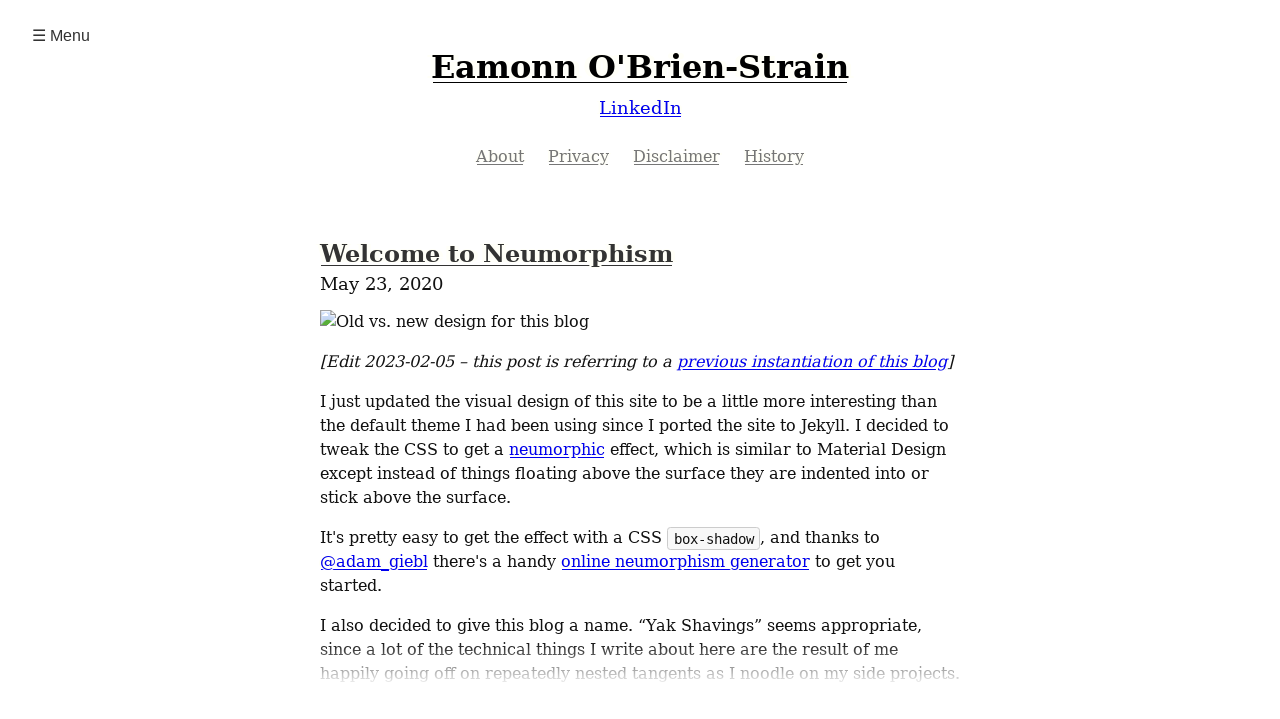

--- FILE ---
content_type: text/html; charset=utf-8
request_url: https://eamonn.org/page/4
body_size: 48199
content:
<!DOCTYPE HTML>
<html  dir="auto">
	<head>
		<meta charset="utf-8">

		<title>Eamonn O&#39;Brien-Strain</title>
		
		<link rel="stylesheet" type="text/css" href="/css/write.css?2a0298c0ed9c9ce4164cb" />
		
		<link rel="shortcut icon" href="/favicon.ico" />
		<link rel="canonical" href="https://eamonn.org/">
		<link rel="prev" href="/page/3">
		<link rel="next" href="/page/5">
		<link rel="alternate" type="application/rss+xml" title="Eamonn O&#39;Brien-Strain &raquo; Feed" href="https://eamonn.org/feed/" />
		<meta name="viewport" content="width=device-width, initial-scale=1.0" />

		<meta name="generator" content="WriteFreely">
		<meta name="description" content="LinkedIn">
		<meta itemprop="name" content="Eamonn O&#39;Brien-Strain">
		<meta itemprop="description" content="LinkedIn">
		<meta name="twitter:card" content="summary">
		<meta name="twitter:title" content="Eamonn O&#39;Brien-Strain">
		<meta name="twitter:image" content="https://eamonn.org/img/avatars/e.png">
		<meta name="twitter:description" content="LinkedIn">
		<meta property="og:title" content="Eamonn O&#39;Brien-Strain" />
		<meta property="og:site_name" content="Eamonn O&#39;Brien-Strain" />
		<meta property="og:type" content="article" />
		<meta property="og:url" content="https://eamonn.org/" />
		<meta property="og:description" content="LinkedIn" />
		<meta property="og:image" content="https://eamonn.org/img/avatars/e.png">
		
	
	<link rel="me" href="https://social.coop/@eob" />

		<style type="text/css">/* @import url("https://eobrain.github.io/classless-tufte-css/tufte.css"); */
/* Don't show all of long article on front page. */
  section article {
    max-height: 70vmax;
    overflow: clip;
    -webkit-mask-image: linear-gradient(180deg, #000 90%, transparent);
  }
  
  /*a {
      text-decoration: underline !important;
  }*/
  a:link {
    text-decoration: none;
    background: -webkit-linear-gradient(#fffff8, #fffff8), -webkit-linear-gradient(#fffff8, #fffff8), -webkit-linear-gradient(currentColor, currentColor);
    background: linear-gradient(#fffff8, #fffff8), linear-gradient(#fffff8, #fffff8), linear-gradient(currentColor, currentColor);
    -webkit-background-size: 0.05em 1px, 0.05em 1px, 1px 1px;
    -moz-background-size: 0.05em 1px, 0.05em 1px, 1px 1px;
    background-size: 0.05em 1px, 0.05em 1px, 1px 1px;
    background-repeat: no-repeat, no-repeat, repeat-x;
    text-shadow: 0.03em 0 #fffff8, -0.03em 0 #fffff8, 0 0.03em #fffff8, 0 -0.03em #fffff8, 0.06em 0 #fffff8, -0.06em 0 #fffff8, 0.09em 0 #fffff8, -0.09em 0 #fffff8, 0.12em 0 #fffff8, -0.12em 0 #fffff8, 0.15em 0 #fffff8, -0.15em 0 #fffff8;
    background-position: 0% 93%, 100% 93%, 0% 93%;
  }
  
</style><script>
  var _paq = window._paq = window._paq || [];
  /* tracker methods like "setCustomDimension" should be called before "trackPageView" */
  _paq.push(['trackPageView']);
  _paq.push(['enableLinkTracking']);
  (function() {
    var u="//eolism.com/";
    _paq.push(['setTrackerUrl', u+'matomo.php']);
    _paq.push(['setSiteId', '1']);
    var d=document, g=d.createElement('script'), s=d.getElementsByTagName('script')[0];
    g.async=true; g.src=u+'matomo.js'; s.parentNode.insertBefore(g,s);
  })();
</script><style type="text/css">
</style>

		
		  
		  
<script>
  MathJax = {
      tex: {
        inlineMath: [
          ["\\(", "\\)"],
          ['$', '$'],
        ],
        displayMath: [
          ['$$', '$$'],
          ['\\[', '\\]'],
        ],
      },
    };
</script>
<script type="text/javascript" id="MathJax-script" src="/js/mathjax/tex-svg-full.js" async>
</script>

		

		
		
<script>
  
  addEventListener('DOMContentLoaded', function () {
    var hlbaseUri = "/js/";
    var lb = document.querySelectorAll("code[class^='language-']");


    
    var aliasmap = {
      "elisp"      : "lisp",
      "emacs-lisp" : "lisp",
      "c"          : "cpp",
      "cc"         : "cpp",
      "h"          : "cpp",
      "c++"        : "cpp",
      "h++"        : "cpp",
      "hpp"        : "cpp",
      "hh"         : "cpp",
      "hxx"        : "cpp",
      "cxx"        : "cpp",
      "sh"         : "bash",
      "js"         : "javascript",
      "jsx"        : "javascript",
      "html"       : "xml"
    };

    
    function highlight(nodes) {
      for (i=0; i < nodes.length; i++) {
          hljs.highlightBlock(nodes[i]);
      }
    }

    
    function loadLanguages(uris, callback) {
      uris.forEach(function(uri) {
        var sc = document.createElement('script');
        sc.src = uri;
        sc.async = false; 
	  
        if (uris.indexOf(uri) == uris.length-1) {
	  
	  
	  
          sc.onload  = callback; sc.onerror = callback;
        }
        document.head.appendChild(sc);
      });
    }

    
    if (lb.length > 0) {
      
      var st = document.createElement('link');
      st.rel = "stylesheet";
      st.href = "/css/lib/atom-one-light.min.css";
      document.head.appendChild(st);

      
      var jss = [hlbaseUri + "highlight.min.js"];
      
      for (i=0; i < lb.length; i++) {
        lang = lb[i].className.replace('language-','').toLowerCase();
        
        if (aliasmap[lang]) lang = aliasmap[lang];
        lurl = hlbaseUri + "highlightjs/" + lang + ".min.js";
        if (!jss.includes(lurl)) {
          jss.push(lurl);
        }
      }
      
      loadLanguages(jss, () => {highlight(lb)});
    }
  });
</script>


	</head>
	<body id="collection" itemscope itemtype="http://schema.org/WebPage">
		
			<nav id="manage"><ul>
				<li class="has-submenu"><a onclick="void(0)">&#9776; Menu</a>
					<ul>
						
							<li><a href="/login">Log in</a></li>
							
						
					</ul>
				</li>
			</ul></nav>
		
		
		<header>
		
		<h1 dir="auto" id="blog-title"><a href="/" class="h-card p-author u-url" rel="me author">Eamonn O&#39;Brien-Strain</a></h1>
		<p class="description p-note"><a href="https://www.linkedin.com/in/eobrain/">LinkedIn</a></p>
		
		<nav>
			<a class="pinned" href="https://eamonn.org/about">About</a><a class="pinned" href="https://eamonn.org/privacy">Privacy</a><a class="pinned" href="https://eamonn.org/disclaimer">Disclaimer</a><a class="pinned" href="https://eamonn.org/history">History</a></nav>
		
		</header>
		
		<section id="wrapper" itemscope itemtype="http://schema.org/Blog">

			

			
<article id="post-x3ob7xkbym" class="norm h-entry" itemscope itemtype="http://schema.org/BlogPosting">
	
	<h2 class="post-title" itemprop="name" class="p-name"><a href="https://eamonn.org/neumorphism" itemprop="url" class="u-url">Welcome to Neumorphism</a>
		
	</h2>
	<time class="dt-published" datetime="2020-05-23T07:00:00Z" pubdate itemprop="datePublished" content="2020-05-23 07:00:00 &#43;0000 UTC">May 23, 2020</time>


<div lang="" dir="ltr" class="book e-content"><p><img src="img/reskin-small.png" alt="Old vs. new design for this blog"></p>

<p><em>[Edit 2023-02-05 – this post is referring to a <a href="https://old.eobrain.com">previous instantiation of this blog</a>]</em></p>

<p>I just updated the visual design of this site to be a little more interesting than the default theme I had been using since I ported the site to Jekyll. I decided to tweak the CSS to get a <a href="https://www.google.com/search?q=Neumorphic">neumorphic</a> effect, which is similar to Material Design except instead of things floating above the surface they are indented into or stick above the surface.</p>

<p>It&#39;s pretty easy to get the effect with a CSS <code>box-shadow</code>, and thanks to <a href="https://twitter.com/adam_giebl">@adam_giebl</a> there&#39;s a handy <a href="https://neumorphism.io/#f5f1ef">online neumorphism generator</a> to get you started.</p>

<p>I also decided to give this blog a name. “Yak Shavings” seems appropriate, since a lot of the technical things I write about here are the result of me happily going off on repeatedly nested tangents as I noodle on my side projects.</p>
</div></article><article id="post-vj5txifs7d" class="norm h-entry" itemscope itemtype="http://schema.org/BlogPosting">
	
	<h2 class="post-title" itemprop="name" class="p-name"><a href="https://eamonn.org/bajel" itemprop="url" class="u-url">Bajel, A Simple, Flexible Build and Scripting Tool for NPM</a>
		
	</h2>
	<time class="dt-published" datetime="2020-05-22T07:00:00Z" pubdate itemprop="datePublished" content="2020-05-22 07:00:00 &#43;0000 UTC">May 22, 2020</time>


<div lang="" dir="ltr" class="book e-content"><p><a href="https://www.npmjs.com/package/bajel"><img src="img/bajel.jpg" alt="Bajel"></a></p>

<p>I’ve been programming on Unix and Linux machines for many decades now, and one universal I’ve leaned on is the default availability of <a href="https://www.gnu.org/software/make/manual/html_node/Overview.html">make</a>, which has been labor-saving swiss-army knife for setting up my build and development flows, or for organizing any random commands that I execute repeatedly in a directory. It’s a great memory aid, reminding me when I come back later of how to work with the files in that directory.</p>

<p>Here are some examples of Makefiles I created a decade ago:</p>
<ol><li>When I was doing Palm webOS development I wrote a <a href="https://github.com/eobrain/nrby/blob/master/Makefile">Makefile</a> that has an eclectic collection of commands that comprised my hacked-together Palm build system.</li>
<li>When I was doing Java web-server development, I wrote a <a href="https://eamonn.org/programming/2010/11/12/hudson-and-play-e2-80-93-how-to-configure-hudson-for-continuous-integration-of-play-framework-web-applications.html">blog post</a> explaining how I used a Makefile to integrate the cool continuous-integration system of the day (Hudson) with the cool Java web framework of the day (Play Framework).</li></ol>

<p>The things I like about make is that:</p>
<ol><li>It has very little boilerplate.</li>
<li>It captures the commands, just as you type them in the command line.</li>
<li>It captures the dependencies between the commands.</li>
<li>The dependencies are simply the files generated by one command that are used by another command.</li>
<li>The files can be file patterns, so you can express how one type of file is generated from another in general terms.</li>
<li>It uses the timestamps of input and output files of the commands to determine if a command is out of date and needs to be run.</li>
<li>It has variables to factor out common strings.</li>
<li>It is ubiquitous and installed by default everywhere.</li></ol>

<p>But I have been becoming increasingly dissatisfied with make. It was fine-tuned for the development environment of its day (compiling C on UNIX), and though it is remarkably versatile it still has lots of vestiges of special build-in support for that development flow. And over the decades it has accumulated a lot of complexity in how patterns and variables work.</p>

<p>However, I never found any replacement system that has all the positive features of make. The nearest is <a href="https://bazel.build/">Bazel</a> which is a multi-repo public version of Google’s internal monorepo build tool (which replaced an earlier make-driven build system in Google).</p>

<p>So I built my own tool, <strong><a href="https://github.com/eobrain/bajel">Bajel</a></strong>.</p>

<p>These days, most of my side projects use the npm ecosystem, so I built Bajel there. If you have npm installed, you can execute Bajel simply by doing</p>

<pre><code class="language-sh">npx bajel
</code></pre>

<p>Bajel expects that the current directory contains a build file which in its most straightforward form is a JSON file. However Bajel also supports build files in other syntaxes, including YAML or TOML syntax, which make for cleaner files.</p>

<p>Here is an example <code>build.yaml</code> file, which is probably the closest of the available syntaxes to a classic Makefile:</p>

<pre><code class="language-yaml">
TEST: ava test/contract_test.js

serve:
    deps:
        - dist/index.cjs
    exec: python -m SimpleHTTPServer 8888

test:
    deps:
        - test_default
        - test_contract_production
        - test_contract_development
        - test_contract_no_env

test_default:
    deps:
        - dist/index.cjs
    exec: ava

test_contract_production:
    exec: NODE_ENV=production $(TEST)

test_contract_development:
    exec: NODE_ENV=development $(TEST)

test_contract_no_env:
    exec: NODE_ENV=  $(TEST)

&#34;perf.csv&#34;:
    deps:
        - src/node/perf.js&#34;, &#34;src/common/optimizer.js&#34;]
    exec: node $&lt;

&#34;dist/index.cjs&#34;:
    deps:
        - rollup.config.js
        - src/node/index.js
        - src/common/index.js
        - src/common/random.js
        - src/common/color.js
        - src/common/optimizer.js
        - src/common/contract.js
        - src/common/random.js
    exec: rollup --config $&lt;

publish:
    deps:
        - dist/index.cjs
    exec: npm publish

clean:
    exec: rm -rf dist

</code></pre>

<p>However YAML as a syntax has <a href="https://www.arp242.net/yaml-config.html">fallen out of favor</a> in some quarters, so you might prefer the following, which is semantically identical, but in the nice clean TOML format.</p>

<pre><code class="language-toml">
TEST=&#34;ava test/contract_test.js&#34;

[serve]
deps = [&#34;dist/index.cjs&#34;]
exec = &#34;python -m SimpleHTTPServer 8888&#34;

[test]
deps = [
    &#34;test_default&#34;,
    &#34;test_contract_production&#34;,
    &#34;test_contract_development&#34;,
    &#34;test_contract_no_env&#34;,
]

[test_default]
deps = [&#34;dist/index.cjs&#34;]
exec = &#34;ava&#34;

[test_contract_production]
exec = &#34;NODE_ENV=production $(TEST)&#34;

[test_contract_development]
exec = &#34;NODE_ENV=development $(TEST)&#34;

[test_contract_no_env]
exec = &#34;NODE_ENV=  $(TEST)&#34;

[&#34;perf.csv&#34;]
deps = [&#34;src/node/perf.js&#34;, &#34;src/common/optimizer.js&#34;]
exec = &#34;node $&lt;&#34;

[&#34;dist/index.cjs&#34;]
deps = [
    &#34;rollup.config.js&#34;,
    &#34;src/node/index.js&#34;,
    &#34;src/common/index.js&#34;,
    &#34;src/common/random.js&#34;,
    &#34;src/common/color.js&#34;,
    &#34;src/common/optimizer.js&#34;,
    &#34;src/common/contract.js&#34;,
    &#34;src/common/random.js&#34;,
]
exec = &#34;rollup --config $&lt;&#34;

[publish]
deps = [&#34;dist/index.cjs&#34;]
exec = &#34;npm publish&#34;

[clean]
exec = &#34;rm -rf dist&#34;
</code></pre>

<p>Some features to note in the above:</p>
<ul><li><code>TEST=&#34;ava test/contract_test.js&#34;</code> is setting a variable which is referred to later in the file as <code>$(TEST)</code>. In TOML syntax all the variables have to be defined at the top of the file before anything else.</li>
<li><code>[serve]</code> is the first target, and is the one whose action is executed by default when you do <code>npx bajel</code>. You can execute any other target by adding it as an argument to the command line, for example <code>npx bajel test</code>.</li>
<li><code>deps = [&#34;dist/index.cjs&#34;]</code> says that <code>serve</code> has one dependency, the target <code>dist/index.cjs</code>. If that file does not exist or is older than any of its dependencies, then the action for <code>dist/index.cjs</code> is executed before <code>serve</code> is executed.</li>
<li><code>exec = &#34;python -m SimpleHTTPServer 8888&#34;</code> specifies the shell command that executes for <code>serve</code>. This is executed just as if you had typed <code>python -m SimpleHTTPServer 8888</code> on the command line.</li>
<li><code>exec = &#34;rollup --config $&lt;&#34;</code> contains <code>$&lt;</code> which is replaced by the first dependency, in this case <code>rollup.config.js</code>. Also possible are <code>$+</code> which is replaced by all the dependencies (blank-separated), and <code>$@</code> which is replaced by the target.</li></ul>

<p>Bajel implements all the features of make that I value (including <code>%</code> pattern patching not shown in this example), but keeps things as simple as possible.</p>

<p>For advanced use, there is also a JavaScript syntax, which allows the actions to be specified as JavaScript functions, making each target be like a cell in a spreadsheet. There’s also a markdown format, to allow for literate programming of build files.</p>

<p>For details, see the <a href="https://github.com/eobrain/bajel">README</a> on Github.</p>

<p>If you have any feedback, feel free to <a href="https://github.com/eobrain/bajel/issues/new">add a GitHub issue</a>, or reach out to <a href="https://twitter.com/eob">me on Twitter</a>.</p>

<p><em>Naming note:  “Bajel” is Bazel, but with a “j” for JavaScript. It is pronounced /ba-hel/ in the Spanish fashion, as it is a Spanish word for a sailing ship such the <a href="https://en.wikipedia.org/wiki/Spanish_ship_Santa_Ana_(1784)">Santa Ana</a>, which is pictured at the top of this post.</em></p>
</div></article><article id="post-e2f4zqopz7" class="norm h-entry" itemscope itemtype="http://schema.org/BlogPosting">
	
	<h2 class="post-title" itemprop="name" class="p-name"><a href="https://eamonn.org/smoothish" itemprop="url" class="u-url">Smoothish library for smoothing time series data</a>
		
	</h2>
	<time class="dt-published" datetime="2020-04-12T07:00:00Z" pubdate itemprop="datePublished" content="2020-04-12 07:00:00 &#43;0000 UTC">April 12, 2020</time>


<div lang="" dir="ltr" class="book e-content"><p><a href="https://www.npmjs.com/package/smoothish"><img src="img/smoothish-example.png" alt="Smoothish"></a></p>

<p><em>[Updated 5-May-2020 to change the examples to the new 1.0.0 API.]</em></p>

<p>I published a new npm module called <a href="https://www.npmjs.com/package/smoothish">smoothish</a> that smooths out time-series data without some of the drawbacks of the usual moving-point average.</p>

<p>When working on the <a href="https://old.eamonn.org/covidgrowth/">visualization of per-capita COVID-19 death rates</a> I needed a way to smooth out the curves of some noisy and incomplete data, and I wanted the data to extend up to the most recent day.</p>

<p>Standard moving-average did not meet those requirements, so I ended up writing my own smoothing function which you can use like a moving average, but it does not drop the points at the beginning or (more importantly) at the end.</p>

<p>It works by, at every point, doing a least-squares linear interpolation of other points nearby. It is flexible enough to handle missing points or points at the boundaries.</p>

<p>It&#39;s easy to use. In your JavaScript project install it with:</p>

<pre><code class="language-sh">npm install smoothish
</code></pre>

<p>Then using it is as simple as:</p>

<pre><code class="language-js">const smoothish = require(&#39;smoothish&#39;)

const daysPerMonth = [
    31, 28, undefined, 30, 31, null, 31, 31, null, 31, 30, 31]

smoothish(daysPerMonth)
// --&gt; [ 30.0, 29.4, 29.8, 30.1, 30.5, 30.6, 30.8, 30.8, 30.8, 30.7, 30.6, 30.7 ]
</code></pre>

<p>Note, that not only does it produce a smoothed output, but it also interpolates missing values.</p>

<p>By default the function uses a <em>radius</em> of 2, indicating the width of the neighborhood of other points to be considered. All points are actually considered by default, but with the ones closer having more weight falling off exponentially with a time constant of the radius.</p>

<p>The <code>smoothish</code> functions also has options to do moving average and to have a step-function falloff, just like a normal moving average. In that case a radius of 2 would specify a five-point moving average.</p>

<p>The <code>smoothish</code> function always returns the same number of output values as in the input.</p>
</div></article><article id="post-wigyghfhsf" class="norm h-entry" itemscope itemtype="http://schema.org/BlogPosting">
	
	<h2 class="post-title" itemprop="name" class="p-name"><a href="https://eamonn.org/coronavirusgrowth" itemprop="url" class="u-url">Coronavirus Growth Rate</a>
		
	</h2>
	<time class="dt-published" datetime="2020-04-02T07:00:00Z" pubdate itemprop="datePublished" content="2020-04-02 07:00:00 &#43;0000 UTC">April 2, 2020</time>


<div lang="" dir="ltr" class="book e-content"><p><a href="https://old.eamonn.org/covidgrowth/"><img src="img/covidgrowth.png" alt="Graph of COVID-19 Growth"></a></p>

<p>To make it easier to compare how COVID-19 is affecting different countries
I created these <a href="https://old.eamonn.org/covidgrowth/">population-adjusted graphs</a>.</p>
</div></article><article id="post-an3yv28f9x" class="norm h-entry" itemscope itemtype="http://schema.org/BlogPosting">
	
	<h2 class="post-title" itemprop="name" class="p-name"><a href="https://eamonn.org/ending-the-formatting-wars" itemprop="url" class="u-url">Here&#39;s the thing that has ended the code-formatting wars.</a>
		
	</h2>
	<time class="dt-published" datetime="2020-01-26T08:00:00Z" pubdate itemprop="datePublished" content="2020-01-26 08:00:00 &#43;0000 UTC">January 26, 2020</time>


<div lang="" dir="ltr" class="book e-content"><p><a href="https://standardjs.com/"><img src="img/standard-js-sticker.svg" alt="standard JS logo"></a></p>

<blockquote><p>War is over, if you want it</p>

<p>War is over now</p>

<p>— Lennon</p></blockquote>

<p>Have you been a belligerent in the code-formatting wars? Do you have strong opinions on tabs vs. spaces or on the merits of The One True Brace Style over other <a href="https://en.wikipedia.org/wiki/Indentation_style">indentation styles</a>?</p>

<p>Something has now changed that renders these wars obsolete.</p>

<p>When I joined Google one culture shock was discovering how picky Google was about seemingly trivial details of formatting. Time and again my code reviewers objected to what I thought was my creative expression of coding craft. They were unmoved by my assertion that <code>b*b - 4*a*c</code> was more readable than <code>b * b - 4 * a * c</code> or that <code>FOO</code> was a better name for a constant than <code>kFoo</code>.</p>

<p>Quickly I came to peace with the style guides and recognized their value. I realized that operating in Google&#39;s <a href="https://cacm.acm.org/magazines/2016/7/204032-why-google-stores-billions-of-lines-of-code-in-a-single-repository/fulltext">fabled monorepo</a> I was reading more code than I was writing, making me appreciative of how a consistent style made the code much easier to read. Also as a code reviewer and tech lead I appreciated how just a link to a section of the quasi-legal style guides could cut short tedious bikeshedding on formatting issues and allow us to concentrate on the important issues.</p>

<p>Initially it was a bit tedious getting all the spacing right and remembering all the subtle line-breaking rules.</p>

<p>But over time it got better. First the linting tools improved and covered more of the style guide so that I generally could find and fix all the issues before sending code changes for review.</p>

<p>But then it got even better, with the linting tools supplemented by tools that automatically reformatted code according to the style guide for that language. Now I just basically no longer spend any brain cycles on formatting: I write arbitrary sloppily-formatted code and have it fixed up when I save the file.</p>

<p>The designers of the Go language were Googlers, and they bought into this philosophy. Pretty much all Go code is formatted by the gofmt program, which always reformats to the same standard style.</p>

<p>So when I started a <a href="https://github.com/eobrain/mergi">personal JavaScript project</a> I really wanted a JavaScript equivalent to gofmt which enforces a standard style.</p>

<p>In the JavaScript ecosystem, <a href="https://eslint.org/">Eslint</a> is the standard linter, which not only can warn against style violations, but can automatically fix them. And what&#39;s more it can go beyond simple indentation and spacing and fix more complex rules (all the ones marked with a 🔧 wrench in the <a href="https://eslint.org/docs/rules/">list of rules</a>).</p>

<p>Initially I assumed I would want to use the Google JavaScript style guide and the eslint rules that enforce it. I configured Eslint with</p>

<pre><code class="language-json"> {
    &#34;extends&#34;: [
        &#34;eslint:recommended&#34;,
        &#34;google&#34;
    ],
    &#34;env&#34;: {
        &#34;browser&#34;: true,
        &#34;node&#34;: true
    },
    &#34;parser&#34;: &#34;esprima&#34;,
    &#34;parserOptions&#34;: {
        &#34;ecmaVersion&#34;: 6,
        &#34;sourceType&#34;: &#34;module&#34;
    }
}
</code></pre>

<p>However, it was a bit unsatisfying to have a non-trivial config file with various things that need deciding and tweaking. It&#39;s also a bit annoying that it cannot not autofix all the problems it finds, so you still have to manually fix some of them.</p>

<p>Nevertheless it works fine, and produces nicely formatted code like below in standard Google format.</p>

<pre><code class="language-js">export const newCards = () =&gt; {
  const cards = [];
  for (let i = 0; i &lt; 2; ++i) {
    const reversed = (i === 1);
    forEachPhrase((phrase) =&gt; {
      const responses = [];
      cards.push({phrase, reversed, responses});
    });
  }
  return cards;
};
</code></pre>

<p>But then I discovered <a href="https://standardjs.com/">standard JS</a>. This has everything a auto style formatter should have. It is really easy to install, has good VS Code support, requires no configuration, and can fix all the problems it finds. It produces code like this:</p>

<pre><code class="language-js">export const newCards = () =&gt; {
  const cards = []
  for (let i = 0; i &lt; 2; ++i) {
    const reversed = (i === 1)
    forEachPhrase((phrase) =&gt; {
      const responses = []
      cards.push({ phrase, reversed, responses })
    })
  }
  return cards
}
</code></pre>

<p>The most notable difference is that it omits semicolons.</p>

<p>Omitting semicolons is something the JavaScript language allows, but the exact rules for when you can do so have some subtle corner cases that can cause ambiguity and unexpected interpretation of code, so the conventional wisdom has long been to always include semicolons. That&#39;s the view of the Google style guide.</p>

<p>But the standard JS community have decided that the cleaner semicolonless look is preferred and have tackled the corner cases (which are rare) by making sure they are handled by other standard JS rules.</p>

<p>Personally, I don&#39;t care whether there are semicolons or not, but I&#39;m going to stick with using standard JS for my projects as the tooling is better and it looks like it&#39;s gaining momentum in the JavaScript community.</p>

<p>Now of course pretty-printing has existed for a long time. The <a href="https://en.wikipedia.org/wiki/Indent_(Unix)">indent</a> formatter dates from 1976, while text editors and IDEs have long been able to autoformat. But all these pretty-printers have one fatal flaw: they are too flexible, and can be configured with different style options.</p>

<p>The revolutionary novelty of Go&#39;s gofmt, standard JS, and Google&#39;s internal tool is that <strong>they have no options</strong>. They enforce a single standard style.</p>

<p>The wars are over! Everyone should just use a standard auto-formatter with no options.</p>
</div></article><article id="post-e678szm5p8" class="norm h-entry" itemscope itemtype="http://schema.org/BlogPosting">
	
	<h2 class="post-title" itemprop="name" class="p-name"><a href="https://eamonn.org/flashcard-app" itemprop="url" class="u-url">Spaced Repetition Algorithm for a Flashcard App</a>
		
	</h2>
	<time class="dt-published" datetime="2019-11-05T08:00:00Z" pubdate itemprop="datePublished" content="2019-11-05 08:00:00 &#43;0000 UTC">November 5, 2019</time>


<div lang="" dir="ltr" class="book e-content"><p><a href="https://www.kartoj.com/"><img src="img/step3.webp" alt="Flash Card"></a></p>

<p><blockquote class="twitter-tweet"><p lang="en" dir="ltr">So, I&#39;ll be going to Mexico in a few months and I wanted to brush up my Spanish vocabulary ...<br><br>So I built <a href="https://t.co/lNgilbwR3o">https://t.co/lNgilbwR3o</a> with flashcards that have Spanish on one side, and images from a web search in Mexico on the other side.<br><br>Source code at: <a href="https://t.co/Phl3B2Dd1K">https://t.co/Phl3B2Dd1K</a> <a href="https://t.co/xNtR6WrmZz">pic.twitter.com/xNtR6WrmZz</a></p>— Eamonn O&#39;Brien-Strain 👨‍💻🔍🌁🇮🇪🇪🇺🇺🇲🇺🇳⚛️ (@eob) <a href="https://twitter.com/eob/status/1191894849470906368?ref_src=twsrc%5Etfw">November 6, 2019</a></blockquote> </p>

<p>There were some interesting aspects to building this web app.</p>
<ol><li>The <a href="https://en.wikipedia.org/wiki/Spaced_repetition">spaced repetition</a> algorithm for displaying flash cards to maximise learning.</li>
<li>Using locale-specific web search to fetch the images</li>
<li>Architecting the app as a static web site that uses local storage to store user state.</li>
<li>Using vanilla JavaScript with no framework.</li>
<li>Using 3D animations for flipping cards.</li>
<li>Custom creating all the CSS styling.</li></ol>

<p>In this post, I&#39;ll discuss the spaced-repetition algorithm, and defer the other aspects to future posts.</p>

<p>From Wikipedia</p>

<blockquote><p>Spaced repetition is an evidence-based learning technique that is usually performed with flashcards. Newly introduced and more difficult flashcards are shown more frequently while older and less difficult flashcards are shown less frequently in order to exploit the psychological spacing effect. The use of spaced repetition has been shown to increase rate of learning.</p></blockquote>

<p>There is a variety of published research on spaced-repetition, and different flashcard apps use a variety of different algorithms, some quite complicated.</p>

<p>I decided to start with something much simpler. Every time a user sees the card they say how accurately they predicted the reverse side of the card. We store a <code>response</code> object that has this <code>correctness</code> score along timestmp <code>t</code> of the response. For each card we calculate an average score, but weighted by time so that more recent scores count for more. Then we sort the list of cards so that the cards with the lowest scores come first.</p>

<p>The core of the algorithm is in <a href="https://github.com/eobrain/mergi/blob/b154a912bb1fd0aed98df77a6b8265e36d0d9214/site/common.js">common.js</a>:</p>

<pre><code class="language-js">const TAO = 1000.0 * 60 * 60 * 24

export const score = (responses) =&gt; {
  if (responses.length === 0) {
    return -1
  }
  const now = Date.now()
  const weightedSum = responses
    .map((response) =&gt;
         response.correctness * Math.exp((response.t - now) / TAO))
    .reduce((sum, x) =&gt; sum + x)
  return weightedSum / responses.length
}
</code></pre>

<p>The <code>score</code> function goes through the array of responses and sums up the correctness values weighted by an exponential decay function with a time constant <code>TAO</code> of 24 hours. This means, for example, that a day-old response is weighted at about 0.37 of a recent response.</p>

<p>This <code>score</code> is called from the <code>sort</code> function in <a href="https://github.com/eobrain/mergi/blob/b154a912bb1fd0aed98df77a6b8265e36d0d9214/site/index.js">index.js</a>:</p>

<pre><code class="language-js">  const sort = () =&gt; {
    cards.sort((a, b) =&gt; score(a.responses) - score(b.responses))
  }
</code></pre>

<p>My hypothesis is that this simple algorithm with its single TAO parameter is as effective as the more complex algorithms. Hopefully by tuning TAO I can emulate those algorithms.</p>

<p>An observant reader will have noticed some significant algorithmic
inefficiencies in the above naive implementation of the algorithm. In particular there are some superlinear big-O complexities that I&#39;ll probably need to mitigate as I add more cards to the app.</p>
</div></article><article id="post-kihjczx0fm" class="norm h-entry" itemscope itemtype="http://schema.org/BlogPosting">
	
	<h2 class="post-title" itemprop="name" class="p-name"><a href="https://eamonn.org/swipe1" itemprop="url" class="u-url">Adding swipe actions to a web site.</a>
		
	</h2>
	<time class="dt-published" datetime="2019-09-30T07:00:00Z" pubdate itemprop="datePublished" content="2019-09-30 07:00:00 &#43;0000 UTC">September 30, 2019</time>


<div lang="" dir="ltr" class="book e-content"><p>If you are reading this article on a phone or other touch device, did you know you can swipe left and right to get to other articles? Go on, try it now. I&#39;ll wait.</p>

<p>[<em>Edit 2023-02-07: Actually you will need to try this on the <a href="https://old.eamonn.org/programming/2019/09/30/swipe.html">old version of this blog</a>.</em>]</p>

<p>This turned out to be easy to implement thanks to <a href="http://hammerjs.github.io/">Hammer.js</a>.  Here&#39;s how I did it.</p>
<ol><li>I downloaded the Hammer.js library into my JavaScript directory:</li></ol>

<pre><code class="language-sh">   wget https://hammerjs.github.io/dist/hammer.min.js
</code></pre>

<p>   and creates a new file called <code>swipe.js</code> in that directory.
2. I added the following to the HTML template of my article pages:</p>

<pre><code class="language-html">   &lt;script src=&#34;/js/hammer.min.js&#34; defer&gt;&lt;/script&gt;
   &lt;script src=&#34;/js/swipe.js&#34; defer&gt;&lt;/script&gt;
</code></pre>

<p>   This loads the Hammer library and my application code into the web page. As an optimization I add the <code>defer</code> attribute so that the script loading does not block the initial page load: after all this is optional stuff that should not slow sown the normal functionality of the page.
3. I already had the following navigational structure in the article pages for going to the previous and next pages:</p>

<pre><code class="language-html">   &lt;nav&gt;
       &lt;a id=&#34;prev&#34; href=&#34;...&#34;&gt;&amp;laquo; ...&lt;/a&gt;
       &lt;a id=&#34;next&#34; href=&#34;...&#34;&gt;... &amp;raquo;&lt;/a&gt;
   &lt;/nav&gt;
</code></pre>

<p>   The JavaScript can pluck out the destination URLs from the <code>href</code> attributes of the <code>#t</code> and <code>#prev</code> elements.
4. I added the following to <code>swipe.js</code>:</p>

<pre><code class="language-js">   const mc = new Hammer(document.body)

   mc.on(&#39;swipe&#39;, (ev) =&gt; {
     const dir = (ev.deltaX &lt; 0) ? &#39;next&#39; : &#39;prev&#39;
     const a = document.getElementById(dir)
     if (a) {
       window.location = a.href
     }
   })
</code></pre>

<p>   This code initializes Hammer.js and sets up a swipe lister. When a swipe is detected the code looks at the <code>deltaX</code> event property to determine if this was a left or right swipe, pulls out the URL from the <code>href</code> of the corresponding link, and navigates to that link.</p>

<p>This simple solution works fine, but there is no feedback to the user to show that a swipe has happened. In the next article I&#39;ll show how to add animation to improve the UX.</p>
</div></article><article id="post-ce5z0lcgi8" class="norm h-entry" itemscope itemtype="http://schema.org/BlogPosting">
	
	<h2 class="post-title" itemprop="name" class="p-name"><a href="https://eamonn.org/swipe2" itemprop="url" class="u-url">Adding Swipe Animation</a>
		
	</h2>
	<time class="dt-published" datetime="2019-09-30T07:00:00Z" pubdate itemprop="datePublished" content="2019-09-30 07:00:00 &#43;0000 UTC">September 30, 2019</time>


<div lang="" dir="ltr" class="book e-content"><p>In a follow-up to the last article which described <a href="/swipe1">Adding swipe actions to a web site</a>, I&#39;ll show how to add simple animation to give some user feedback that the swipe has happened.</p>

<p>First of all, we&#39;ll modify the JavaScript to add a single line as follows:</p>

<pre><code class="language-js">mc.on(&#39;swipe&#39;, (ev) =&gt; {
  const dir = (ev.deltaX &lt; 0) ? &#39;next&#39; : &#39;prev&#39;
  const a = document.getElementById(dir)
  if (a) {

    // Added line for animation:
    document.body.classList.add(&#39;animate-&#39; + dir)

    window.location = a.href
  }
})
</code></pre>

<p>So, just before loading in the new page this code adds a CSS class
<code>animate-next</code> or <code>animate-prev</code> to the body element of the page (i.e. to the entire page). This will trigger an animation that will run while waiting for the new page to load.</p>

<p>To actually cause the animation we add the following CSS:</p>

<pre><code class="language-css">  @keyframes slideLeft {
    to {
      transform: translateX(100%);
      opacity: 0;
    }
  }
  @keyframes slideRight {
    to {
      transform: translateX(-100%);
      opacity: 0;
    }
  }
  .animate-prev {
    animation: 0.2s ease-out 0s 1 slideLeft;
  }
  .animate-next {
    animation: 0.2s ease-out 0s 1 slideRight;
  }
</code></pre>

<p>Let&#39;s walk through this:</p>
<ol><li>Each <code>@keyframes</code> includes a single <code>to</code> (100%) key-frame which is the state to animate to. Because there is no <code>from</code> (0%) key-frame the animation will default to using the current state as the starting state. It
<ul><li>translates 100% to the left or right (which for the body will translate it offscreen)</li>
<li>fades from opaque to transparent.</li></ul></li>
<li>Each class selector has an <code>animation</code> that uses the corresponding key-frame,
specifying that it should animate
<ul><li>over the given time</li>
<li>using <code>ease-out</code> (start fast then slow down)</li>
<li>with no delay</li>
<li>playing just once</li>
<li>the given <code>#keyframes</code> name</li></ul></li></ol>

<p>Note we are careful to only use <a href="https://www.html5rocks.com/en/tutorials/speed/high-performance-animations/">High Performance Animations</a> that can be efficiently implemented by a phone&#39;s GPU, namely translation, scaling, rotation, or opacity change. We could obviously use these four types of animations to further enhance the page-swiping animation to make it more effective, while still keeping it efficient.</p>
</div></article><article id="post-6dspreygqg" class="norm h-entry" itemscope itemtype="http://schema.org/BlogPosting">
	
	<h2 class="post-title" itemprop="name" class="p-name"><a href="https://eamonn.org/hydration" itemprop="url" class="u-url">Why do Americans drink so much water?</a>
		
	</h2>
	<time class="dt-published" datetime="2019-09-28T07:00:00Z" pubdate itemprop="datePublished" content="2019-09-28 07:00:00 &#43;0000 UTC">September 28, 2019</time>


<div lang="" dir="ltr" class="book e-content"><p><img src="img/hydration.webp" alt="Figure 3 of paper by Maughan et al &#34;BHIs for 13 commonly consumed and commercially available drinks after correction for water content of drink ingested.&#34;, with added red line"></p>

<hr>

<p>I was intrigued enough by an article on hydration, <a href="https://www.cnn.com/2019/09/25/health/best-drinks-for-hydration-wellness">Which drink is best for hydration? Hint: It isn&#39;t water</a>, which appeared in my news feeds that I dug up the original paper, <a href="https://academic.oup.com/ajcn/article/103/3/717/4564598">A randomized trial to assess the potential of different beverages to affect hydration status: development of a beverage hydration index</a>, which seems to be from legit scientists, so I tweeted about it:</p>



<p><blockquote class="twitter-tweet"><p lang="en" dir="ltr">It turns out that water is not the best way to keep hydrated. Milk is better.<br><br>And beer or drip coffee are almost as good as water for hydration.<br><br>Good news for me as I seldom drink water, but drink lots of coffee all day, capped by a beer in the evening.<a href="https://t.co/KFaqQZtvZe">https://t.co/KFaqQZtvZe</a> <a href="https://t.co/FTSd2VGgnJ">pic.twitter.com/FTSd2VGgnJ</a></p>— Eamonn O&#39;Brien-Strain 👨‍💻🔍🌁🇮🇪🇪🇺🇺🇲🇺🇳⚛️ (@eob) <a href="https://twitter.com/eob/status/1177061250284417024?ref_src=twsrc%5Etfw">September 26, 2019</a></blockquote> </p>

<p>This seems to go against the conventional wisdom in the United States, where people feel the need to drink a lot of water to be healthy.</p>

<p>As someone who grew up in Ireland, I do find it strange how much value Americans put on water. In Dublin we had very high quality water from the Wicklow Mountains but we did not drink plain water that often. At family dinner we would not have water on the table, or indeed any drink. Instead we would drink copious amounts of tea after each meal and throughout the day.</p>

<p>Of course most of the United States gets much hotter in the Summer than Ireland, and indeed I&#39;m suspicious that the kidney stones I developed within a few years of coming to the US were caused by me not upping my liquid intake to match the increased temperatures I was experiencing.</p>

<p>But even in hotter parts of Europe people don&#39;t drink as much water as Americans. Ubiquitous water is not the norm. In most restaurants you have to pay for bottled water if you want water with your meal.</p>

<p>But I&#39;ve always been a bit dubious that there is a scientific basis for drinking quite as much water as many Americans believe is necessary to be healthy, and I&#39;ve been suspicious of the assertion that coffee and beer “don&#39;t count” because of the diuretic effect of caffeine and alcohol.</p>

<p>The <a href="https://academic.oup.com/ajcn/article/103/3/717/4564598">paper</a> does seem to confirm my suspicions, and a quick Google search finds some confirmation. For example the New York Times UpShot column determined <a href="https://www.nytimes.com/2015/08/25/upshot/no-you-do-not-have-to-drink-8-glasses-of-water-a-day.html">No, You Do Not Have to Drink 8 Glasses of Water a Day</a>, which is confirmed by WebMD in <a href="https://www.webmd.com/food-recipes/features/quest-for-hydration">The Quest for Hydration</a>.</p>

<p>The “8 glasses of water” requirement actually includes all the water in food, and since the majority of most food is water, you can get a lot of your hydration needs just from eating. And if you consider water from coffee, tea, and beer you can easily get all your water needs without drinking actual water.</p>

<p>So, this emphasis on drinking water is a weird peculiarity of American culture, but it is a pretty harmless peculiarity. Even if the hydration benefits are greatly exaggerated, it is still good for the health if consumption of water displaces excessive consumption of alcohol or sugary drinks.</p>
</div></article><article id="post-ppon87k0zp" class="norm h-entry" itemscope itemtype="http://schema.org/BlogPosting">
	
	<h2 class="post-title" itemprop="name" class="p-name"><a href="https://eamonn.org/ppon87k0zp" itemprop="url" class="u-url">Porting blog to Jekyll</a>
		
	</h2>
	<time class="dt-published" datetime="2019-09-02T07:00:00Z" pubdate itemprop="datePublished" content="2019-09-02 07:00:00 &#43;0000 UTC">September 2, 2019</time>


<div lang="" dir="ltr" class="book e-content"><p><img src="img/Jekyll_%28software%29_Logo.webp" alt="Jekyll logo"></p>

<p>Well, it’s been about a year a year since I started this blog, and I’ve finally got fed up with my idiosyncratic static site templating framework that uses the venerable <a href="https://en.wikipedia.org/wiki/M4_(computer_language)">m4</a>.</p>

<p>I was working on building a better templating language, inspired by the one we use in Google to power the main Google search page, but doing that was preventing me actually writing any content for the blog.</p>

<p>So, for now I have abandoned my non-standard approach and have converted to using the Jekyll static site generator. So now <a href="https://eamonn.org">eamonn.org</a> is generated by Jekyll, though I have kept the <a href="https://eamonn.org/index-old.html">old version</a> alive with links to the old versions of the pages (because <a href="https://www.w3.org/Provider/Style/URI">Cool URIs don&#39;t change</a>).</p>

<p>For now I’m just using the bare-bones default theme, but I’m thinking of working on making the a little nicer.</p>

<p>And now that it’s easier for me to add content, maybe I’ll get around to adding old content such as my <a href="https://medium.com/@eob">Medium articles</a>.</p>

<hr>

<p><small>Image attribution Tom Preston-Werner <a href="https://creativecommons.org/licenses/by/4.0">CC BY 4.0</a><small></p>
</div></article>


		<nav id="paging" class="content-container clearfix">
			
				<a href="/page/5">&#8672; Older</a>
				<a style="float:right;" href="/page/3">Newer &#8674;</a>
			
		</nav>

		</section>

		
		<footer>
			<hr />
			<nav dir="ltr">
				powered by <a style="margin-left:0" href="https://writefreely.org">writefreely</a>
			</nav>
		</footer>
		
	</body>

	
	<script src="/js/h.js"></script>
	<script src="/js/postactions.js"></script>
	<script src="/js/localdate.js"></script>
	<script type="text/javascript" src="/js/menu.js"></script>
	<script type="text/javascript">
var deleting = false;
function delPost(e, id, owned) {
	e.preventDefault();
	if (deleting) {
		return;
	}

	
	if (window.confirm('Are you sure you want to delete this post?')) {
		
		deletePost(id, "", function() {
			
			var $postEl = document.getElementById('post-' + id);
			$postEl.parentNode.removeChild($postEl);
			
		});
	}
}

var deletePost = function(postID, token, callback) {
	deleting = true;

	var $delBtn = document.getElementById('post-' + postID).getElementsByClassName('delete action')[0];
	$delBtn.innerHTML = '...';

	var http = new XMLHttpRequest();
	var url = "/api/posts/" + postID;
	http.open("DELETE", url, true);
	http.onreadystatechange = function() {
		if (http.readyState == 4) {
			deleting = false;
			if (http.status == 204) {
				callback();
			} else if (http.status == 409) {
				$delBtn.innerHTML = 'delete';
				alert("Post is synced to another account. Delete the post from that account instead.");
				
				
				
			} else {
				$delBtn.innerHTML = 'delete';
				alert("Failed to delete." + (http.status>=500?" Please try again.":""));
			}
		}
	}
	http.send();
};

var pinning = false;
function pinPost(e, postID, slug, title) {
	e.preventDefault();
	if (pinning) {
		return;
	}
	pinning = true;

	var callback = function() {
		
		var $postEl = document.getElementById('post-' + postID);
		$postEl.parentNode.removeChild($postEl);
		var $header = document.getElementsByTagName('header')[0];
		var $pinnedNavs = $header.getElementsByTagName('nav');
		
		var link = '<a class="pinned" href="'+slug+'">'+title+'</a>';
		if ($pinnedNavs.length == 0) {
			$header.insertAdjacentHTML("beforeend", '<nav>'+link+'</nav>');
		} else {
			$pinnedNavs[0].insertAdjacentHTML("beforeend", link);
		}
	};

	var $pinBtn = document.getElementById('post-' + postID).getElementsByClassName('pin action')[0];
	$pinBtn.innerHTML = '...';

	var http = new XMLHttpRequest();
	var url = "/api/collections/eob/pin";
	var params = [ { "id": postID } ];
	http.open("POST", url, true);
	http.setRequestHeader("Content-type", "application/json");
	http.onreadystatechange = function() {
		if (http.readyState == 4) {
			pinning = false;
			if (http.status == 200) {
				callback();
			} else if (http.status == 409) {
				$pinBtn.innerHTML = 'pin';
				alert("Post is synced to another account. Delete the post from that account instead.");
				
				
				
			} else {
				$pinBtn.innerHTML = 'pin';
				alert("Failed to pin." + (http.status>=500?" Please try again.":""));
			}
		}
	}
	http.send(JSON.stringify(params));
};

	try {
	  WebFontConfig = {
		custom: { families: [ 'Lora:400,700:latin', 'Open+Sans:400,700:latin' ], urls: [ '/css/fonts.css' ] }
	  };
	  (function() {
		var wf = document.createElement('script');
		wf.src = '/js/webfont.js';
		wf.type = 'text/javascript';
		wf.async = 'true';
		var s = document.getElementsByTagName('script')[0];
		s.parentNode.insertBefore(wf, s);
	  })();
	} catch (e) {}
	</script>
</html>

--- FILE ---
content_type: application/javascript
request_url: https://eamonn.org/js/menu.js
body_size: 1080
content:
var menuItems = document.querySelectorAll('li.has-submenu');
var menuTimer;
function closeMenu($menu) {
    $menu.querySelector('a').setAttribute('aria-expanded', "false");
    $menu.className = "has-submenu";
}
Array.prototype.forEach.call(menuItems, function(el, i){
    el.addEventListener("mouseover", function(event){
        let $menu = document.querySelectorAll(".has-submenu.open");
        if ($menu.length > 0) {
            closeMenu($menu[0]);
        }
        this.className = "has-submenu open";
        this.querySelector('a').setAttribute('aria-expanded', "true");
        clearTimeout(menuTimer);
    });
    el.addEventListener("mouseout", function(event){
        menuTimer = setTimeout(function(event){
            let $menu = document.querySelector(".has-submenu.open");
            closeMenu($menu);
        }, 500);
    });
    el.querySelector('a').addEventListener("click",  function(event){
        if (this.parentNode.className == "has-submenu") {
            this.parentNode.className = "has-submenu open";
            this.setAttribute('aria-expanded', "true");
        } else {
            this.parentNode.className = "has-submenu";
            this.setAttribute('aria-expanded', "false");
        }
        event.preventDefault();
        return false;
    });
});

--- FILE ---
content_type: application/javascript
request_url: https://eamonn.org/js/h.js
body_size: 7305
content:
/**
 * H.js
 * 
 * Lightweight, extremely bare-bones library for manipulating the DOM and
 * saving some typing.
 */

var Element = function(domElement) {
	this.el = domElement;
};

/**
 * Creates a toggle button that adds / removes the given class name from the
 * given element.
 *
 * @param {Element} $el - The element to modify.
 * @param {string} onClass - The class to add to the given element.
 * @param {function} onFunc - Additional actions when toggling on.
 * @param {function} offFunc - Additional actions when toggling off.
 */
Element.prototype.createToggle = function($el, onClass, onFunc, offFunc) {
	this.on('click', function(e) {
		if ($el.el.className === '') {
			$el.el.className = onClass;
			onFunc(new Element(this), e);
		} else {
			$el.el.className = '';
			offFunc(new Element(this), e);
		}
		e.preventDefault();
	}, false);
};
Element.prototype.on = function(event, func) {
	events = event.split(' ');
	var el = this.el;
	if (el == null) {
		console.error("Error: element for event is null");
		return;
	}
	var addEvent = function(e) {
		if (el.addEventListener) {
			el.addEventListener(e, func, false);
		} else if (el.attachEvent) {
			el.attachEvent(e, func);
		}
	};
	if (events.length === 1) {
		addEvent(event);
	} else {
		for(var i=0; i<events.length; i++) {
			addEvent(events[i]);
		}
	}
};
Element.prototype.setClass = function(className) {
	if (this.el == null) {
		console.error("Error: element to set class on is null");
		return;
	}
	this.el.className = className;
};
Element.prototype.removeClass = function(className) {
	if (this.el == null) {
		console.error("Error: element to remove class on is null");
		return;
	}
	var regex = new RegExp(' ?' + className, 'g');
	this.el.className = this.el.className.replace(regex, '');
};
Element.prototype.text = function(text, className) {
	if (this.el == null) {
		console.error("Error: element for setting text is null");
		return;
	}
	if (this.el.textContent !== text) {
		this.el.textContent = text;
		if (typeof className !== 'undefined') {
			this.el.className = this.el.className + ' ' + className;
		}
	}
};
Element.prototype.insertAfter = function(newNode) {
	if (this.el == null) {
		console.error("Error: element for insertAfter is null");
		return;
	}
	this.el.parentNode.insertBefore(newNode, this.el.nextSibling);
};
Element.prototype.remove = function() {
	if (this.el == null) {
		console.error("Didn't remove element");
		return;
	}
	this.el.parentNode.removeChild(this.el);
};
Element.prototype.hide = function() {
	if (this.el == null) {
		console.error("Didn't hide element");
		return;
	}
	this.el.className += ' effect fade-out';
};
Element.prototype.show = function() {
	if (this.el == null) {
		console.error("Didn't show element");
		return;
	}
	this.el.className += ' effect';
};


var H = {
	getQEl: function(elementQuery) {
		return new Element(document.querySelector(elementQuery));
	},
	getEl: function(elementId) {
		return new Element(document.getElementById(elementId));
	},
	save: function($el, key) {
		localStorage.setItem(key, $el.el.value);
	},
	saveClassic: function($titleEl, $el, key) {
		var out = "";
		var title = $titleEl.el.value;
		if (title !== "") {
			out = "# "+title+"\n\n";
		}
		out += $el.el.value;
		localStorage.setItem(key, out);
	},
	load: function($el, key, onlyLoadPopulated, postUpdated) {
		var val = localStorage.getItem(key);
		if (onlyLoadPopulated && val == null) {
			// Do nothing
			return true;
		}
		$el.el.value = val;
		if (postUpdated != null) {
			var lastLocalPublishStr = localStorage.getItem(key+'-published');
			if (lastLocalPublishStr != null && lastLocalPublishStr != '') {
				try {
					var lastLocalPublish = new Date(lastLocalPublishStr);
					if (postUpdated > lastLocalPublish) {
						return false;
					}
				} catch (e) {
					console.error("unable to parse draft updated time");
				}
			}
		}
		return true;
	},
	loadClassic: function($titleEl, $el, key, onlyLoadPopulated) {
		var val = localStorage.getItem(key);
		if (onlyLoadPopulated && val == null) {
			// Do nothing
			return;
		}
		if (val.indexOf("# ") === 0) {
			var eol = val.indexOf("\n");
			title = val.substring("# ".length, eol);
			val = val.substring(eol+"\n\n".length);
			$titleEl.el.value = title;
		}
		$el.el.value = val;
	},
	set: function(key, value) {
		localStorage.setItem(key, value);
	},
	get: function(key, defaultValue) {
		var val = localStorage.getItem(key);
		if (val == null) {
			val = defaultValue;
		}
		return val;
	},
	remove: function(key) {
		localStorage.removeItem(key);
	},
	exists: function(key) {
		return localStorage.getItem(key) !== null;
	},
	createPost: function(id, editToken, content, created) {
		var summaryLen = 200;
		var titleLen = 80;
		var getPostMeta = function(content) {
			var eol = content.indexOf("\n");
			if (content.indexOf("# ") === 0) {
				// Title is in the format:
				//
				//   # Some title
				var summary = content.substring(eol).trim();
				if (summary.length > summaryLen) {
					summary = summary.substring(0, summaryLen) + "...";
				}
				return {
					title: content.substring("# ".length, eol),
					summary: summary,
				};
			}

			var blankLine = content.indexOf("\n\n");
			if (blankLine !== -1 && blankLine <= eol && blankLine <= titleLen) {
				// Title is in the format:
				//
				//   Some title
				//
				//   The body starts after that blank line above it.
				var summary = content.substring(blankLine).trim();
				if (summary.length > summaryLen) {
					summary = summary.substring(0, summaryLen) + "...";
				}
				return {
					title: content.substring(0, blankLine),
					summary: summary,
				};
			}

			// TODO: move this to the beginning
			var title = content.trim();
			var summary = "";
			if (title.length > titleLen) {
				// Content can't fit in the title, so figure out the summary
				summary = title;
				title = "";
				if (summary.length > summaryLen) {
					summary = summary.substring(0, summaryLen) + "...";
				}
			} else if (eol > 0) {
				summary = title.substring(eol+1);
				title = title.substring(0, eol);
			}
			return {
				title: title,
				summary: summary
			};
		};
		
		var post = getPostMeta(content);
		post.id = id;
		post.token = editToken;
		post.created = created ? new Date(created) : new Date();
		post.client = "Pad";
		
		return post;
	},
	getTitleStrict: function(content) {
		var eol = content.indexOf("\n");
		var title = "";
		var newContent = content;
		if (content.indexOf("# ") === 0) {
			// Title is in the format:
			// # Some title
			if (eol !== -1) {
				// First line should start with # and end with \n
				newContent = content.substring(eol).leftTrim();
				title = content.substring("# ".length, eol);
			}
		}
		return {
			title: title,
			content: newContent
		};
	},
};

var He = {
	create: function(name) {
		return document.createElement(name);
	},
	get: function(id) {
		return document.getElementById(id);
	},
	$: function(selector) {
		var els = document.querySelectorAll(selector);
		return els;
	},
	postJSON: function(url, params, callback) {
		var http = new XMLHttpRequest();

		http.open("POST", url, true);

		// Send the proper header information along with the request
		http.setRequestHeader("Content-type", "application/json");

		http.onreadystatechange = function() {
			if (http.readyState == 4) {
				callback(http.status, JSON.parse(http.responseText));
			}
		}
		http.send(JSON.stringify(params));
	},
};

String.prototype.leftTrim = function() {
	return this.replace(/^\s+/,"");
};
